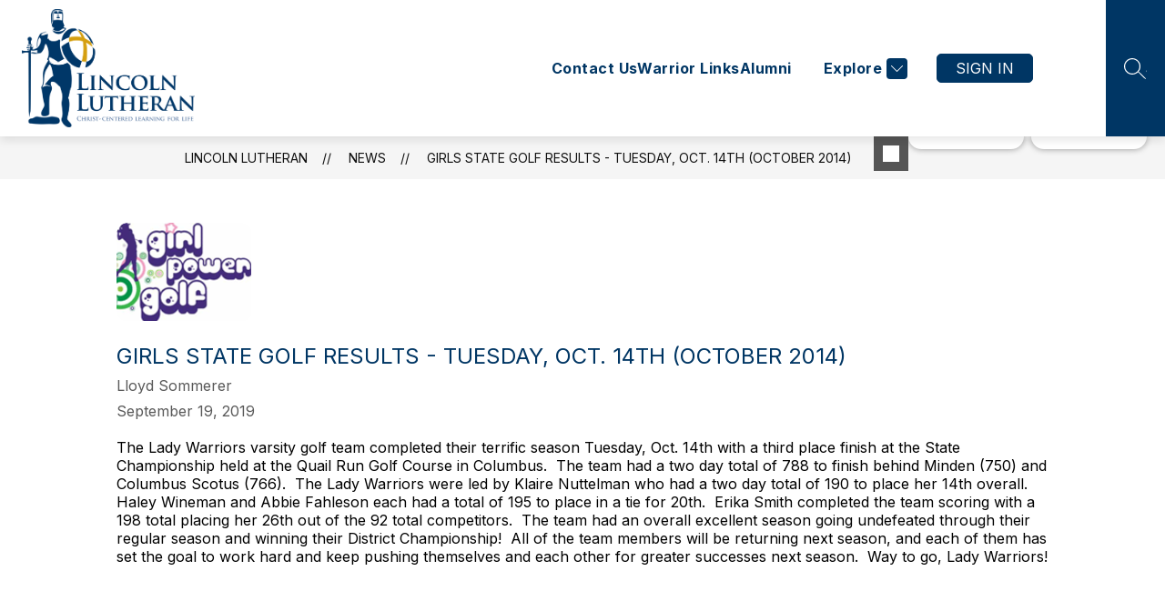

--- FILE ---
content_type: text/css
request_url: https://cmsv2-shared-assets.apptegy.net/Global/Components/Add-header-badges/add-badges.css
body_size: 2061
content:
/* START - MI badge */
/* =========== Budget Transparency Information ============= */
/* mi badge css*/
#view-header {
  position: relative;
}

#badgeLiner {
  position: absolute;
  right: 0;
  top: 100%;
  padding-right: 16px;
  --aspect-ratio: 1/1.1;
  --button-small-width: 70px;
}

#app.fixed-position #badgeLiner {
  position: fixed;
  top: 0;
}

#app .sticky #badgeLiner {
  top: 100%;
  position: absolute;
}

#badgeLiner .minimize_logos {
  padding: 10px;
  margin-right: -4px;
  background: #555;
  cursor: pointer;
  position: relative;
  display: flex;
  align-items: center;
  justify-content: center;
  transition: all 0.3s ease-in-out;
  border: none;
}

#badgeLiner .minimize_logos:hover {
  padding-right: 20px;
  background: #333;
}

.small-badge #badgeLiner .minimize_logos {
  padding: 4px 6px 4px 3px;
  margin-right: -2px;
}

.small-badge #badgeLiner .minimize_logos:hover {
  padding-right: 15px;
}

#badgeLiner .minimize_logos::after {
  width: 18px;
  height: 18px;
  content: "";
  background-color: #fff;
  transition: all 0.3s ease-in-out;
  mask-image: url("data:image/svg+xml,%3Csvg version='1.1' id='Capa_1' xmlns='http://www.w3.org/2000/svg' xmlns:xlink='http://www.w3.org/1999/xlink' x='0px' y='0px' viewBox='0 0 443.52 443.52' style='enable-background:new 0 0 443.52 443.52;' xml:space='preserve'%3E%3Cg%3E%3Cg%3E%3Cpath d='M336.226,209.591l-204.8-204.8c-6.78-6.548-17.584-6.36-24.132,0.42c-6.388,6.614-6.388,17.099,0,23.712l192.734,192.734L107.294,414.391c-6.663,6.664-6.663,17.468,0,24.132c6.665,6.663,17.468,6.663,24.132,0l204.8-204.8C342.889,227.058,342.889,216.255,336.226,209.591z'%3E%3C/path%3E%3C/g%3E%3C/g%3E%3Cg%3E%3C/g%3E%3Cg%3E%3C/g%3E%3Cg%3E%3C/g%3E%3Cg%3E%3C/g%3E%3Cg%3E%3C/g%3E%3Cg%3E%3C/g%3E%3Cg%3E%3C/g%3E%3Cg%3E%3C/g%3E%3Cg%3E%3C/g%3E%3Cg%3E%3C/g%3E%3Cg%3E%3C/g%3E%3Cg%3E%3C/g%3E%3Cg%3E%3C/g%3E%3Cg%3E%3C/g%3E%3Cg%3E%3C/g%3E%3C/svg%3E");
  mask-repeat: no-repeat no-repeat;
  mask-position: center center;
  mask-size: contain;
  display: block;
}

.small-badge #badgeLiner .minimize_logos::after {
  transform: rotate(180deg);
  -webkit-transform: rotate(180deg);
}

#badgeLiner,
#custom-buttons {
  display: flex;
  justify-content: flex-end;
  align-items: flex-start;
}

#badgeLiner .button-link {
  margin: 0 4px;
  text-decoration: none;
  display: block;
}

#badgeLiner .button-link .hide-trans,
#badgeLiner .hide-text,
#badgeLiner .visually-hidden {
  position: absolute;
  left: -10000px;
  top: auto;
  width: 1px;
  height: 1px;
  overflow: hidden;
  display: block;
}

#badgeLiner .button-link .button {
  border-bottom-right-radius: 95px;
  border-bottom-left-radius: 95px;
  width: clamp(6.25rem, 2.232rem + 7.143vw, 9.375rem); /*  150>100, 1600>900 */
  /*width: 5.208vw;*/
  aspect-ratio: var(--aspect-ratio);
  padding: 0;
  overflow: hidden;
  display: block;
  background: var(--button-bg-color, #fff);
  color: var(--button-text-color, #000);
  -webkit-box-shadow: 0px 0px 7px 0px rgba(0, 0, 0, 0.4);
  box-shadow: 0px 0px 7px 0px rgba(0, 0, 0, 0.4);
  display: flex;
  justify-content: flex-end;
  align-items: center;
  flex-direction: column;
  transition: all 0.3s ease-in-out;
}

.small-badge #badgeLiner .button-link .button {
  width: var(--button-small-width);
  opacity: 0.9;
}

.small-badge #badgeLiner .button-link {
  margin: 0 2px;
}

#badgeLiner .button-link .button:hover,
#badgeLiner .button-link:focus .button {
  padding-top: 15px;
  transition: all 0.3s ease-in-out;
}

.small-badge #badgeLiner .button-link .button:hover,
.small-badge #badgeLiner .button-link:focus .button {
  opacity: 1;
  width: calc(var(--button-small-width) * 2);
  aspect-ratio: 1/1;
}
#badgeLiner .button .button-text {
  margin-block: 10px;
  font-size: clamp(1.063rem, 0.821rem + 0.429vw, 1.25rem);
  color: currentColor;
  text-transform: uppercase;
  font-weight: 600;
  text-align: center;
  padding-inline: 10px;
  box-sizing: border-box;
  display: block;
}
#badgeLiner .button-link .button:not(:has(img)) .button-text {
  margin-bottom: 30px;
}
.small-badge
  #badgeLiner
  .button-link:not(:hover)
  .button:has(img)
  .button-text {
  display: none;
}
.small-badge #badgeLiner .button-link .button:has(:not(img)) .button-text {
  font-size: 16px;
  padding-inline: 13px;
}
.small-badge #badgeLiner .button-link .button:has(:not(img)) .button-text {
  font-size: 10px;
  padding-inline: 2px;
  margin-bottom: 20px;
}
.small-badge #badgeLiner .button-link:hover .button .button-text {
  font-size: 16px;
  padding-inline: 15px;
}

#badgeLiner .button-link img {
  max-width: 100%;
  height: auto;
  object-fit: contain;
  display: block;
}
#badgeLiner .button-link:not(.transparencyReporting):not(.miSchoolData) img {
  margin-bottom: 14px;
}
.small-badge
  #badgeLiner
  .button-link:not(.transparencyReporting):not(.miSchoolData)
  .button-link:not(:hover)
  img {
  margin-bottom: 7px;
}
#badgeLiner
  .button-link:has(.button-text):has(.button-text:not(.hide-trans))
  img {
  max-width: 75%;
  max-height: 64%;
}
.small-badge
  #badgeLiner
  .button-link:has(.button-text):has(.button-text:not(.hide-trans))
  img {
  max-width: 95%;
  max-height: 95%;
}
#m5 + #badgeLiner {
  right: 25px;
}
#view-header:has(.h5) {
  --bottom-bar-height: 75px;
}
.h5:has(.header-container):has(.bottom-bar) + #badgeLiner {
  top: calc(100% + var(--bottom-bar-height));
}
@media only screen and (min-width: 960px) {
  #view-header:has(.h5) {
    --bottom-bar-height: 81px;
  }
}
@media screen and (max-width: 960px) {
  .small-badge
    #badgeLiner
    #custom-buttons:has(.transparencyReporting, .miSchoolData) {
    align-items: center;
  }
  .small-badge
    #badgeLiner
    #custom-buttons:has(.transparencyReporting, .miSchoolData)::before {
    content: "Michigan State Links";
    display: block;
    margin-right: 10px;
    font-size: 13px;
    line-height: 1.1;
    text-transform: uppercase;
    color: #333;
    font-weight: 700;
  }

  .small-badge #badgeLiner {
    position: relative;
    top: 0;
    background: #f1f1f1;
    padding: 2px 5px;
    -webkit-box-shadow: 0px 0px 7px 0px rgb(0 0 0 / 40%);
    box-shadow: 0px 0px 7px 0px rgb(0 0 0 / 40%);
  }

  .fixed-position #badgeLiner {
    width: 100%;
  }

  .small-badge #badgeLiner .button-link .button {
    height: auto;
    padding: 0 4px;
    border-bottom-right-radius: 0px;
    border-bottom-left-radius: 0px;
    -webkit-box-shadow: 0px 0px 0px 0px rgb(0 0 0 / 0%);
    box-shadow: 0px 0px 0px 0px rgb(0 0 0 / 0%);
    width: auto;
    aspect-ratio: unset;
  }
  .small-badge #badgeLiner .button-link .button:hover,
  .small-badge #badgeLiner .button-link:focus .button {
    width: auto;
    height: auto;
    aspect-ratio: unset;
  }
  #badgeLiner .button .button-text {
    font-size: 10px;
  }
  .small-badge #badgeLiner .button-link .button:has(:not(img)) .button-text {
    margin-bottom: 5px;
    margin-top: 4px;
  }
  .small-badge #badgeLiner .button-link:hover .button .button-text {
    font-size: 13px;
  }

  .small-badge #badgeLiner .button img {
    width: auto;
    height: 50px;
    margin-bottom: 0 !important;
  }

  .small-badge #badgeLiner {
    align-items: center;
    padding-right: 5px;
  }

  .small-badge #badgeLiner .minimize_logos {
    margin-right: 10px;
    margin-left: 10px;
  }

  #badgeLiner .minimize_logos::after {
    transform: rotate(270deg);
    -webkit-transform: rotate(270deg);
  }

  .small-badge #badgeLiner .minimize_logos::after {
    transform: rotate(90deg);
    -webkit-transform: rotate(90deg);
  }
  #custom-buttons {
    align-items: stretch;
  }
  #badgeLiner .button-link {
    min-height: 100%;
    margin-inline: 2px;
  }
  #badgeLiner.buttons-numbers-2 .button-link {
    max-width: calc(49vw - 20px);
  }
  #badgeLiner.buttons-numbers-3 .button-link {
    max-width: calc(32vw - 20px);
  }
  #badgeLiner.buttons-numbers-4 .button-link {
    max-width: calc(24vw - 15px);
  }
  #badgeLiner .button-link .button {
    max-width: 100%;
    aspect-ratio: unset;
    height: 100%;
  }
  #badgeLiner .minimize_logos {
    padding: 4px;
    margin-right: -2px;
  }
  #badgeLiner {
    padding-right: 8px;
  }
}
@media screen and (max-width: 600px) {
  .small-badge
    #badgeLiner
    #custom-buttons:has(.transparencyReporting, .miSchoolData)::before {
    display: none;
  }
}
#badgeLiner .minimize_logos:focus-visible {
    outline: 2px solid var(--primary-color);
    outline-offset: 2px;
}

#badgeLiner .button-link:focus-visible .button {
    outline: 2px solid var(--primary-color);
    outline-offset: 2px;
}
#app .header-badges-section,
#app:has(.header-badges-section) #badgeLiner:not(:has(a)) {
    display: none;
}
/* END - MI badge */


--- FILE ---
content_type: text/javascript
request_url: https://cmsv2-shared-assets.apptegy.net/Global/Components/Add-header-badges/add-badges.js
body_size: 2516
content:
(() => {
    const defaults = {
        targetElement: '#view-header .header-bar-wrapper',
        localStorageKey: 'isClosed',
        defaultClosed: false,
        defaultClosedOnCMSPages: false,
        displayOnlyOnHomePage: false,
        editableButtons: false,
        editableButtonsSelector: '.header-badges-section'
    };

    class BadgePlugin {
        constructor(options) {
            this.options = { ...defaults, ...options };
            this.isHomePage = !!document.querySelector('#home');
            this.isCMSPage = !this.isHomePage;
            this.init();
            this.updateBadgeVisibility = this.throttle(this.updateBadgeVisibility.bind(this), 100);
        }

        init() {
            const { 
                defaultClosed, 
                defaultClosedOnCMSPages, 
                displayOnlyOnHomePage, 
                targetElement, 
                localStorageKey,
                editableButtons 
            } = this.options;

            // Get buttons from HTML or from options
            const buttons = editableButtons 
                ? this.extractButtonsFromHTML() 
                : this.options.buttons || [];

            if (!buttons.length) return;

            this.buttons = buttons;

            if (defaultClosed || (defaultClosedOnCMSPages && this.isCMSPage)) {
                localStorage.setItem(localStorageKey, 'true');
            }

            const containsGlobalButton = buttons.some(({ isGlobal }) => isGlobal);
            if (displayOnlyOnHomePage && !this.isHomePage && !containsGlobalButton) {
                return;
            }

            const parentElement = document.querySelector(targetElement);
            if (!parentElement) return;

            const badgeLinerElement = document.createElement('div');
            badgeLinerElement.id = 'badgeLiner';
            parentElement.appendChild(badgeLinerElement);

            badgeLinerElement.innerHTML = `
                <div id="minimize-logos-wrapper">
                    <button type="button" aria-expanded="true" aria-label="Minimize badges" class="minimize_logos">
                        <span class="visually-hidden">Toggle badges visibility</span>
                    </button>
                </div> 
            `;

            const customButtonsElement = document.createElement('div');
            customButtonsElement.id = 'custom-buttons';
            badgeLinerElement.appendChild(customButtonsElement);

            const customButtonsHTML = this.generateButtonsHTML();
            customButtonsElement.innerHTML = customButtonsHTML;

            const app = document.getElementById('app');
            const isClosedValue = localStorage.getItem(localStorageKey);
            if (isClosedValue !== 'true') {
                this.openBadge(app);
            } else {
                this.closeBadge(app);
            }
            const minimizeLogosButton = app.querySelector('.minimize_logos');
            if (minimizeLogosButton) {
                minimizeLogosButton.addEventListener('click', (e) => {
                    e.preventDefault();
                    this.toggleBadge(app);
                });
            }

            if (targetElement.includes('#view-header')) {
                const header = document.getElementById('cms-header');
                const headerHeight = header.offsetHeight;

                window.addEventListener('scroll', () => {
                    this.updateBadgeVisibility(app, headerHeight);
                }, { passive: true });
            }
        }

        extractButtonsFromHTML() {
            const { editableButtonsSelector } = this.options;
            const container = document.querySelector(editableButtonsSelector);

            if (!container) return [];

            const buttons = [];

            // Extract Michigan logos (transparencyReporting and miSchoolData)
            const michiganWrapper = container.querySelector('.michigan-logos');
            if (michiganWrapper) {
                const transparencyUrl = michiganWrapper.querySelector('.transparency-url')?.textContent?.trim();
                if (transparencyUrl) {
                    buttons.push({
                        url: transparencyUrl,
                        buttonType: 'transparencyReporting',
                        target: '_blank',
                        isGlobal: true
                    });
                }

                const miSchoolDataUrl = michiganWrapper.querySelector('.mi-school-data-url')?.textContent?.trim();
                if (miSchoolDataUrl) {
                    buttons.push({
                        url: miSchoolDataUrl,
                        buttonType: 'miSchoolData',
                        target: '_blank',
                        isGlobal: true
                    });
                }
            }

            // Extract other custom badges
            const badgeItems = container.querySelectorAll('.header-badges-container > div');
            badgeItems.forEach(item => {
                const imgElement = item.querySelector('.header-badge-image img');
                const urlElement = item.querySelector('.header-badge-url');

                if (!imgElement) return;

                buttons.push({
                    imgSrc: imgElement.src || '',
                    altText: imgElement.alt || '',
                    url: urlElement?.textContent?.trim() || null,
                    target: '_blank',
                    isGlobal: true
                });
            });

            return buttons;
        }

        generateButtonsHTML() {
            const { displayOnlyOnHomePage } = this.options;

            const filteredButtons = this.buttons.filter(({ isGlobal }) => {
                const globalButtonsOnly = displayOnlyOnHomePage && !this.isHomePage;
                return globalButtonsOnly ? isGlobal : true;
            });

            const numButtons = filteredButtons.length;
            const buttonsHTML = filteredButtons.map(({ 
                url, 
                target = '_blank', 
                imgSrc, 
                text, 
                altText = '', 
                hideText, 
                buttonType, 
                buttonClass, 
                buttonId, 
                buttonBgColor, 
                buttonTextColor, 
                isGlobal = true 
            }) => {
                if ((!isGlobal && !this.isHomePage) || !numButtons) return '';

                const tag = url ? 'a' : 'div';
                const idAttr = buttonId ? ` id="${buttonId}"` : '';
                let attr = '';
                if (url) {
                    attr += ` href="${url}"`;
                    if (target === '_blank' || target === '_top') {
                        attr += ` target="${target}" rel="noopener"`;
                    }
                }
                const classList = ['button-link', buttonClass, buttonType].filter(Boolean).join(' ');
                const classAttr = classList ? ` class="${classList}"` : '';
                const buttonText = text ? `<span class="${hideText ? 'button-text hide-trans' : 'button-text'}">${text}</span>` : '';
                let buttonStyle = '';
                if (buttonBgColor) {
                    buttonStyle += `--button-bg-color: ${buttonBgColor}; `;
                }
                if (buttonTextColor) {
                    buttonStyle += `--button-text-color: ${buttonTextColor}; `;
                }
                buttonStyle = buttonStyle.trim();
                const styleAttr = buttonStyle ? ` style="${buttonStyle}"` : '';

                const content = `
                    <span class="button">
                        ${buttonText}
                        ${buttonType === 'transparencyReporting' ?
                        `<span class="hide-trans">State of Michigan Transparency Report, Budget and Salary Compensation</span>
                            <img src="https://cmsv2-shared-assets.apptegy.net/Global/Mi-badge/transparency-reporting.png" alt="">`
                        : buttonType === 'miSchoolData' ?
                            `<span class="hide-trans">Visit the Michigan School Data Dashboard</span>
                            <img src="https://cmsv2-shared-assets.apptegy.net/Global/Mi-badge/mi-school-data-logo.png" alt="">`
                            : imgSrc ? `<img src="${imgSrc}" alt="${altText}">` : ''
                    }
                    </span>
                `;
                return `<${tag}${attr}${idAttr}${classAttr}${styleAttr}>${content}</${tag}>`;
            }).join('');

            const badgeLinerElement = document.getElementById('badgeLiner');
            badgeLinerElement.classList.add(`buttons-numbers-${numButtons}`);
            return buttonsHTML;
        }

        closeBadge(app) {
            if (this.options.defaultClosedOnCMSPages && this.isCMSPage) {
                app.classList.add('small-badge', 'minimized-logos');
            } else if (!this.options.defaultClosedOnCMSPages) {
                app.classList.add('small-badge', 'minimized-logos');
            }
            localStorage.setItem(this.options.localStorageKey, 'true');
            // Update accessibility attributes
            const btn = app.querySelector('.minimize_logos');
            if (btn) {
                btn.setAttribute('aria-expanded', 'false');
                btn.setAttribute('aria-label', 'Expand badges');
            }
        }

        openBadge(app) {
            app.classList.remove('small-badge', 'minimized-logos');
            localStorage.setItem(this.options.localStorageKey, 'false');
            // Update accessibility attributes
            const btn = app.querySelector('.minimize_logos');
            if (btn) {
                btn.setAttribute('aria-expanded', 'true');
                btn.setAttribute('aria-label', 'Minimize badges');
            }
        }

        toggleBadge(app) {
            if (app.classList.contains('small-badge')) {
                this.openBadge(app);
            } else {
                this.closeBadge(app);
            }
        }

        isBadgeClosed() {
            const { localStorageKey } = this.options;
            return localStorage.getItem(localStorageKey) === 'true';
        }

        updateBadgeVisibility(app, headerHeight) {
            const scroll = window.scrollY;

            if (scroll >= headerHeight) {
                app.classList.remove('default-badge');
                app.classList.add('small-badge', 'fixed-position');
            } else {
                app.classList.remove('fixed-position');
                if (!app.classList.contains('minimized-logos')) {
                    app.classList.remove('small-badge');
                    app.classList.add('default-badge');
                }
            }
        }

        debounce(func, delay) {
            let timeoutId;
            return function (...args) {
                if (timeoutId) {
                    clearTimeout(timeoutId);
                }
                timeoutId = setTimeout(() => {
                    func.apply(this, args);
                    timeoutId = null;
                }, delay);
            };
        }
        // Throttle function to limit the rate of execution
        throttle(func, delay) {
            let timeoutId;
            return function (...args) {
                if (!timeoutId) {
                    timeoutId = setTimeout(() => {
                        func.apply(this, args);
                        timeoutId = null;
                    }, delay);
                }
            };
        }
    }

    window.BadgePlugin = BadgePlugin;
})();